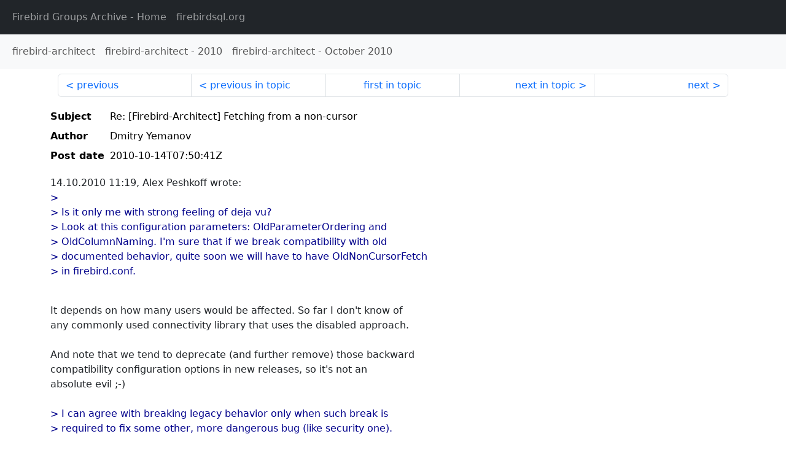

--- FILE ---
content_type: text/html
request_url: https://fb-list-archive.lawinegevaar.nl/firebird-architect/2010/10/11070.html
body_size: 2369
content:
<!DOCTYPE html>
<html lang="en">
<head>
    <meta charset="utf-8"/>
    <meta name="viewport" content="width=device-width, initial-scale=1">
    <link href="https://cdn.jsdelivr.net/npm/bootstrap@5.3.3/dist/css/bootstrap.min.css" rel="stylesheet" integrity="sha384-QWTKZyjpPEjISv5WaRU9OFeRpok6YctnYmDr5pNlyT2bRjXh0JMhjY6hW+ALEwIH" crossorigin="anonymous">
    <link href="../../../archive-style.css" rel="stylesheet" type="text/css"/>
    <link rel="canonical" href="https://fb-list-archive.lawinegevaar.nl/firebird-architect/2010/10/11070.html"/>
    <title>firebird-architect - Re: [Firebird-Architect] Fetching from a non-cursor</title>
</head>
<body id="message" class="d-flex flex-column h-100">
<header class="archive-nav">
    <nav class="navbar navbar-expand-lg bg-dark site-menu" data-bs-theme="dark">
        <div class="container-fluid">
            <ul class="navbar-nav">
                <li class="nav-item site-root"><a class="nav-link" href="../../../"><span class="site-name">Firebird Groups Archive</span> - Home</a></li>
                <li class="nav-item parent-site"><a class="nav-link" href="https://firebirdsql.org/"><span class="site-name">firebirdsql.org</span></a></li>
            </ul>
        </div>
    </nav>
    <nav class="navbar navbar-expand-lg bg-light group-nav">
        <div class="container-fluid">
            <ul class="navbar-nav">
                <li class="nav-item group-root"><a class="nav-link" href="../../index.html"><span class="group-name">firebird-architect</span></a></li>
                <li class="nav-item group-year"><a class="nav-link" href="../index.html"><span class="group-name">firebird-architect</span> - <span class="year">2010</span></a></li>
                <li class="nav-item group-year-month"><a class="nav-link" href="./index.html"><span class="group-name">firebird-architect</span> - <span class="month">October 2010</span></a></li>
            </ul>
        </div>
    </nav>
</header>
<main role="main" class="flex-shrink-0">
    <div class="container">
        <nav class="my-sm-2 msg-nav content-nav-top">
            <div class="container-fluid">
                <ul class="pagination">
                    <li class="page-item previous previous-in-time">
                        <a class="page-link h-100" href="../../2010/10/11069.html">previous</a>
                    </li>
                    <li class="page-item previous previous-in-topic">
                        <a class="page-link h-100" href="../../2010/10/11066.html">previous in topic</a>
                    </li>
                    <li class="page-item first-in-topic"><a class="page-link h-100" href="../../2010/10/11061.html">first in topic</a></li>
                    <li class="page-item next next-in-topic">
                        <a class="page-link h-100" href="../../2010/10/11072.html">next in topic</a>
                    </li>
                    <li class="page-item next next-in-time">
                        <a class="page-link h-100" href="../../2010/10/11071.html">next</a>
                    </li>
                </ul>
            </div>
        </nav>
        <div class="msg">
            <div class="msg-header">
                <table class="table table-borderless table-sm">
                    <colgroup>
                        <col class="col-1 msg-header-name">
                        <col class="msg-header-value">
                    </colgroup>
                    <tr class="msg-subject">
                        <th scope="row" class="ps-sm-0 text-nowrap msg-header-name">Subject</th>
                        <td class="msg-header-value subject">Re: [Firebird-Architect] Fetching from a non-cursor</td>
                    </tr>
                    <tr class="msg-author">
                        <th scope="row" class="ps-sm-0 text-nowrap msg-header-name">Author</th>
                        <td class="msg-header-value author">Dmitry Yemanov</td>
                    </tr>
                    <tr class="msg-postdate">
                        <th scope="row" class="ps-sm-0 text-nowrap msg-header-name">Post date</th>
                        <td class="msg-header-value date-time">2010-10-14T07:50:41Z</td>
                    </tr>
                </table>
            </div>
            <div class="my-sm-2 msg-body">
<div id="ygrps-yiv-24624018">14.10.2010 11:19, Alex Peshkoff wrote:<br>
<blockquote><span title="ireply"> &gt;<br>
&gt; Is it only me with strong feeling of deja vu?<br>
&gt; Look at this configuration parameters: OldParameterOrdering and<br>
&gt; OldColumnNaming. I'm sure that if we break compatibility with old<br>
&gt; documented behavior, quite soon we will have to have OldNonCursorFetch<br>
&gt; in firebird.conf.<br>
<br>
 </span></blockquote>It depends on how many users would be affected. So far I don't know of <br>
any commonly used connectivity library that uses the disabled approach.<br>
<br>
And note that we tend to deprecate (and further remove) those backward <br>
compatibility configuration options in new releases, so it's not an <br>
absolute evil ;-)<br>
<br>
<blockquote><span title="ireply"> &gt; I can agree with breaking legacy behavior only when such break is<br>
&gt; required to fix some other, more dangerous bug (like security one).<br>
<br>
 </span></blockquote>Or when the old behavior is agreed to be plain wrong. We have enough <br>
examples in our history in this regard.<br>
<br>
<blockquote><span title="ireply"> &gt; I did not understand, what was the reason to break legacy behavior in<br>
&gt; 2.5. If it was only in order to fix foolish incompletely-documented old<br>
&gt; API, I suggest to rollback this change. I can imagine how many legacy<br>
&gt; software will suffer from it.<br>
<br>
 </span></blockquote>Speaking honestly, it looks like an incidental change. Or at least the <br>
details posted in my message weren't known and the change looked correct <br>
at the first glance.<br>
<br>
But getting back to the wrong (or just bad) behavior is not a good long <br>
term solution, IMHO. So I'd want to see something better in v3.0. This <br>
is why I'm asking what should we choose: fix the problems in the old <br>
code keeping its supposedly illogical nature or change the behavior, <br>
even if this would mean problems with backward compatibility.<br>
<br>
As for the shorter term, I have no major objections against rolling this <br>
change back in v2.5.1, but only if there will be more users affected. <br>
Otherwise, we either keep the current logic or backport the complete <br>
solution from the trunk once it's done.<br>
<br>
<br>
Dmitry</div>
            </div>
        </div>
        <nav class="my-sm-2 msg-nav content-nav-bottom">
            <div class="container-fluid">
                <ul class="pagination">
                    <li class="page-item previous previous-in-time">
                        <a class="page-link h-100" href="../../2010/10/11069.html">previous</a>
                    </li>
                    <li class="page-item previous previous-in-topic">
                        <a class="page-link h-100" href="../../2010/10/11066.html">previous in topic</a>
                    </li>
                    <li class="page-item first-in-topic"><a class="page-link h-100" href="../../2010/10/11061.html">first in topic</a></li>
                    <li class="page-item next next-in-topic">
                        <a class="page-link h-100" href="../../2010/10/11072.html">next in topic</a>
                    </li>
                    <li class="page-item next next-in-time">
                        <a class="page-link h-100" href="../../2010/10/11071.html">next</a>
                    </li>
                </ul>
            </div>
        </nav>
    </div>
</main>
</body>
</html>